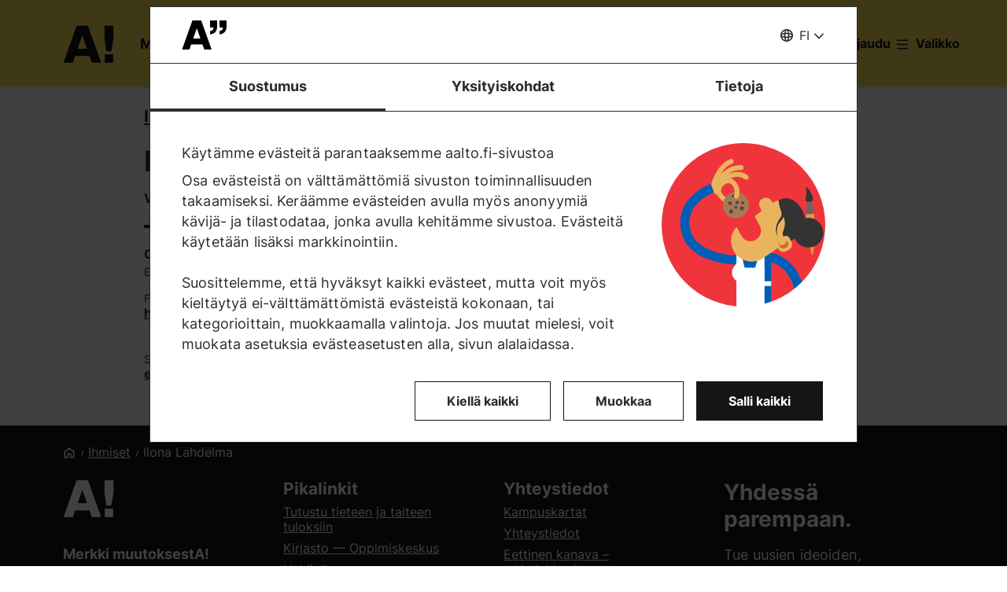

--- FILE ---
content_type: text/html; charset=UTF-8
request_url: https://www.aalto.fi/fi/ihmiset/ilona-lahdelma
body_size: 11619
content:
<!DOCTYPE html>
<html  lang="fi" dir="ltr" prefix="og: https://ogp.me/ns#">
  <head>
    <meta charset="utf-8" />
<script type="text/javascript" id="Cookiebot" src="https://consent.cookiebot.com/uc.js" data-cbid="7439002e-4a7e-4422-bda9-d575b2a8d8ce" async="async" data-culture="fi"></script>
<script>window.dataLayer = window.dataLayer || [];</script>
<noscript><style>form.antibot * :not(.antibot-message) { display: none !important; }</style>
</noscript><link rel="canonical" href="https://www.aalto.fi/fi/ihmiset/ilona-lahdelma" />
<meta property="og:type" content="article" />
<meta property="og:url" content="https://www.aalto.fi/fi/ihmiset/ilona-lahdelma" />
<meta property="og:title" content="Ilona Lahdelma | Aalto-yliopisto" />
<meta property="og:updated_time" content="2026-01-21T06:30:32+02:00" />
<meta name="twitter:card" content="summary_large_image" />
<meta name="twitter:site" content="@AaltoUniversity" />
<meta name="twitter:title" content="Ilona Lahdelma | Aalto-yliopisto" />
<meta name="twitter:url" content="https://www.aalto.fi/fi/ihmiset/ilona-lahdelma" />
<meta name="silktide-cms" content="pTKejgK/aITPWp3qTXSYHZNBzOSIRaTgUI6120O53i1/1YMkAmTFlIJjNTtc6/K/HHCHqOV8HbSvlwS4wk6LqRja8rsS8TkaHW3MibqqxuNxpsXFzIo3kRmKuhQ325enLA5tON2tYSVugsLKwY5vCg==" />
<meta name="Generator" content="Drupal 10 (https://www.drupal.org)" />
<meta name="MobileOptimized" content="width" />
<meta name="HandheldFriendly" content="true" />
<meta name="viewport" content="width=device-width, initial-scale=1.0" />
<link rel="alternate" hreflang="en" href="https://www.aalto.fi/en/people/ilona-lahdelma" />
<link rel="alternate" hreflang="fi" href="https://www.aalto.fi/fi/ihmiset/ilona-lahdelma" />
<link rel="alternate" hreflang="sv" href="https://www.aalto.fi/sv/personer/ilona-lahdelma" />

    <title>Ilona Lahdelma | Aalto-yliopisto</title>
    <link rel="apple-touch-icon" sizes="180x180" href="/sites/default/files/favicons/apple-touch-icon.png"/>
<link rel="icon" type="image/png" sizes="32x32" href="/sites/default/files/favicons/favicon-32x32.png"/>
<link rel="icon" type="image/png" sizes="16x16" href="/sites/default/files/favicons/favicon-16x16.png"/>
<link rel="manifest" href="/sites/default/files/favicons/site.webmanifest"/>
<link rel="mask-icon" href="/sites/default/files/favicons/safari-pinned-tab.svg" color="#5e9bce"/>
<meta name="msapplication-TileColor" content="#ffffff"/>
<meta name="theme-color" content="#ffffff"/>

    <link rel="stylesheet" media="all" href="/sites/default/files/css/css_Fe6cdK8SNf7yANZxh0M3qq57gC6D1bP7kJISS12mbYY.css?delta=0&amp;language=fi&amp;theme=aalto_aaltofi&amp;include=eJxVyuEKwjAMBOAX6gwIOvY04dplo6420kTQt3diEf1z3H0cUFwZ71wy4XeFv0Wxoc65rpzM-Hgap3NIqlsWTlpdqnMsmjZp9OGh89C5v6M6fdtuTWhu9xvKARc8gj3N5UoRJi9BKDvH" />
<link rel="stylesheet" media="all" href="/sites/default/files/css/css_hzQiwocfrXm8-GZPstmhG67Mk4qTMcTp2iyaXAmKwRo.css?delta=1&amp;language=fi&amp;theme=aalto_aaltofi&amp;include=eJxVyuEKwjAMBOAX6gwIOvY04dplo6420kTQt3diEf1z3H0cUFwZ71wy4XeFv0Wxoc65rpzM-Hgap3NIqlsWTlpdqnMsmjZp9OGh89C5v6M6fdtuTWhu9xvKARc8gj3N5UoRJi9BKDvH" />

    <script type="application/json" data-drupal-selector="drupal-settings-json">{"path":{"baseUrl":"\/","pathPrefix":"fi\/","currentPath":"node\/1354057","currentPathIsAdmin":false,"isFront":false,"currentLanguage":"fi","contentHome":{"url":"\/fi\/ihmiset","title":"Ihmiset"},"themeUrl":"\/themes\/custom\/aalto_aaltofi"},"pluralDelimiter":"\u0003","suppressDeprecationErrors":true,"ajaxPageState":{"libraries":"[base64]","theme":"aalto_aaltofi","theme_token":null},"ajaxTrustedUrl":[],"gtag":{"tagId":"","consentMode":false,"otherIds":[],"events":[],"additionalConfigInfo":[]},"gtm":{"tagId":null,"settings":{"data_layer":"dataLayer","include_environment":false},"tagIds":["GTM-N6WP2H"]},"aaltoDataLayer":{"aalto_datalayer":{"contType":"person_profile","contLang":"fi","nodeId":"1354057","contHome":"People","contRestriction":"public","contPublished":"21.01.2026"}},"aalto_datalayer_user_metadata_path":"\/user-metadata","site":{"enabledLanguages":["fi","sv","en"]},"aaltoEnv":"live","cookieContentBlocker":{"consentAwareness":{"accepted":{"event":{"name":"cookiebotConsentAcceptPreferences","selector":"window"},"cookie":{"operator":"===","name":"cookiebot-consent--preferences","value":"1"}},"declined":{"event":{"name":"cookiebotConsentDeclinePreferences","selector":"window"},"cookie":{"operator":"===","name":"cookiebot-consent--preferences","value":"0"}},"change":{"event":{"name":"","selector":""}}},"categories":[]},"instana_eum":{"enabled":true,"api_key":"oG0Y4C8vSbWTHHlsdYv_-g","reporting_url":"https:\/\/eum-blue-saas.instana.io\/","track_pages":false,"track_admin":false,"advanced_settings":""},"cookiebot":{"message_placeholder_cookieconsent_optout_marketing_show":false,"message_placeholder_cookieconsent_optout_marketing":"\u003Cdiv class=\u0022cookiebot cookieconsent-optout-marketing\u0022\u003E\n\t\u003Cdiv class=\u0022cookieconsent-optout-marketing__inner\u0022\u003E\n\t\t\u003Cdiv class=\u0022aalto-user-generated-content\u0022\u003E\n\u003Cp\u003EPlease \u003Ca href=\u0022!cookiebot_renew\u0022\u003Eaccept marketing-cookies\u003C\/a\u003E to view this embedded content from \u003Ca href=\u0022!cookiebot_from_src_url\u0022\u003E!cookiebot_from_src_url\u003C\/a\u003E\u003C\/p\u003E\n\u003C\/div\u003E\n\n\t\u003C\/div\u003E\n\u003C\/div\u003E\n"},"languageSwitcher":{"modalContent":[]},"pdbVue":{"developmentMode":false},"aalto_authenticated":false,"user":{"uid":0,"permissionsHash":"812ef4da51f74e5232a551693474592b7bc9f49f029f34d4184ef1ce982d2754"}}</script>
<script src="/sites/default/files/js/js_jE0b62HgDEszyQYlPQQqwUe_YtUHYeBXsiDULsrPlLs.js?scope=header&amp;delta=0&amp;language=fi&amp;theme=aalto_aaltofi&amp;include=[base64]"></script>
<script src="/modules/contrib/google_tag/js/gtag.js?t962l5"></script>
<script src="/modules/contrib/google_tag/js/gtm.js?t962l5"></script>
<script src="/sites/default/files/js/js_1mBhaQR0NyOfBJpZt3AyK4Ssp2JnC-GJa35U1HfIG4s.js?scope=header&amp;delta=3&amp;language=fi&amp;theme=aalto_aaltofi&amp;include=[base64]"></script>
<script src="https://eum.instana.io/eum.min.js" defer crossorigin="anonymous"></script>

  </head>
  <body  class="branding-scheme--aalto-yellow node--type-person-profile node--1354057">
    <noscript><iframe src="https://www.googletagmanager.com/ns.html?id=GTM-N6WP2H"
                  height="0" width="0" style="display:none;visibility:hidden"></iframe></noscript>

      <div class="dialog-off-canvas-main-canvas" data-off-canvas-main-canvas>
    

  
  <div class="layout-container">

  <header id="header" role="banner"  class="header--with-top-nav">
    <a href="#main-content" class="aalto-skip-link">
      Siirry sisältöön
    </a>

    
    
          






<div data-drupal-messages-fallback class="hidden"></div>

<div id="black-overlay"></div>
<div class="block block-topnav navigation aalto-header">
  <div id="top-nav-sticky-header" class="aalto-header__fixed-container aalto-header__floating-notifications aalto-header--at-top">
    <div class="aalto-header__container">
      <div class="aalto-header__logo-container">
        <a href="/fi" class="aalto-header__logo-link" title=Etusivu aria-label=Etusivu rel="home">
          <svg class="aalto-header__logo aalto-logo" viewBox="0 0 143 101" aria-hidden="true">
            <use xlink:href="/themes/custom/aalto_base/images/aalto_logo.svg#logo"/>
          </svg>
          <img src="/themes/custom/aalto_aaltofi/images/signs/a1.jpg" aria-hidden="true" alt="" class="logo-sign"/>
          <img src="/themes/custom/aalto_aaltofi/images/signs/a2.jpg" aria-hidden="true" alt="" class="logo-sign">
          <img src="/themes/custom/aalto_aaltofi/images/signs/a3.jpg" aria-hidden="true" alt="" class="logo-sign">
          <img src="/themes/custom/aalto_aaltofi/images/signs/a4.jpg" aria-hidden="true" alt="" class="logo-sign">
          <img src="/themes/custom/aalto_aaltofi/images/signs/a5.jpg" aria-hidden="true" alt="" class="logo-sign">
          <img src="/themes/custom/aalto_aaltofi/images/signs/a6.jpg" aria-hidden="true" alt="" class="logo-sign">
          <img src="/themes/custom/aalto_aaltofi/images/signs/a7.jpg" aria-hidden="true" alt="" class="logo-sign">
        </a>
      </div>
                              <span class="animated-slogan typewriter-animation" aria-hidden="true" style="opacity: 0;">Merkki muutoksestA!</span>
        <span class="visually-hidden">Merkki muutoksestA!</span>
      
      <nav class="aalto-topnav" id="aalto-topnav" aria-labelledby="aalto-topnav-button-text">

        <ul class="aalto-topnav__navigation-items aalto-list-unstyled">
          <li class="aalto-topnav__support animated">
            <a href="/fi/merkki-muutoksesta" class="aalto-topnav__button topnav-identifier--link-with-icon">
              <div class="donate-heart__wrapper">
                <svg class="aalto-inline-icon heart-outlined" aria-hidden="true">
                  <use xlink:href="/themes/custom/aalto_aaltofi/images/icons.svg#16-heart"/>
                </svg>
                <svg class="aalto-inline-icon heart-filled" aria-hidden="true">
                  <use xlink:href="/themes/custom/aalto_aaltofi/images/icons.svg#16-heart_fill"/>
                </svg>
              </div>
              Lahjoita
            </a>
          </li>

          <li class="aalto-topnav__apply">
            <a href="/fi/opiskelu-aallossa" class="aalto-topnav__button topnav-identifier--link-with-icon">
              <svg class="aalto-inline-icon" aria-hidden="true">
                <use xlink:href="/themes/custom/aalto_aaltofi/images/icons.svg#16-rocket"/>
              </svg>
              Hae Aaltoon
            </a>
          </li>

          <li class="aalto-topnav__break"></li>

          <li class="aalto-topnav__language">
            
    





<div class="aalto-dropdown-container js-menu-container aalto-dropdown-container--toggle-hidden-header-mobile aalto-dropdown-container--language">
  <button type="button" aria-expanded="false" class="js-menu-toggle aalto-dropdown__toggle aalto-dropdown__toggle--with_chevron"><span class="aalto-dropdown__toggle-custom-icon"><svg class="aalto-inline-icon" aria-hidden="true"><use xlink:href="/themes/custom/aalto_aaltofi/images/icons.svg#16-globe_v2"/></svg></span><span class="aalto-visually-hidden"><span lang="fi">Valitse sivuston kieli</span> / <span lang="sv">Välj webbplatsens språk</span> / <span lang="en">Select site language</span></span><span
          class="aalto-dropdown__toggle-text "
          aria-hidden="true">FI</span></button><ul  class="aalto-list-unstyled aalto-dropdown__menu"><li><a href="/fi/ihmiset/ilona-lahdelma" class="aalto-dropdown__link" aria-current="true" lang="fi"><abbr title="Suomeksi">FI</abbr><span>Suomeksi</span></a></li><li><a href="/sv/personer/ilona-lahdelma" class="aalto-dropdown__link"  lang="sv"><abbr title="Svenska">SV</abbr><span>Svenska</span></a></li><li><a href="/en/people/ilona-lahdelma" class="aalto-dropdown__link"  lang="en"><abbr title="English">EN</abbr><span>English</span></a></li></ul></div>

          </li>

          <li class="aalto-topnav__search">
            <div id="aalto-search-button-container">
              <button type="button" class="aalto-topnav__button aalto-search__toggle-button" id="aalto-search-button"
                      aria-expanded="false"
                      aria-label="Hae">
                <svg class="aalto-inline-icon" aria-hidden="true">
                  <use xlink:href="/themes/custom/aalto_aaltofi/images/icons.svg#16-magnifier_lens"/>
                </svg>
                <span class="aalto-search-button__label">Hae</span>
              </button>
            </div>
          </li>

                      <li class="aalto-topnav__user">
              <a href="/fi/saml_login" class="aalto-topnav__button topnav-identifier--link-with-icon">
                <svg class="aalto-inline-icon" aria-hidden="true">
                  <use xlink:href="/themes/custom/aalto_aaltofi/images/icons.svg#16-arrow_login"/>
                </svg>
                Kirjaudu
              </a>
            </li>
          

          <li class="aalto-topnav__menu-items" id="aalto-topnav-items-container">
            <button type="button" class="aalto-topnav__button" id="aalto-topnav-button" aria-expanded="false">
                <span class="aalto-topnav__button-expand">
                   <svg class="aalto-topnav__button-icon aalto-inline-icon" aria-hidden="true">
                    <use xlink:href="/themes/custom/aalto_aaltofi/images/icons.svg#16-menu_burger"/>
                  </svg>
                  <span class="aalto-topnav__button-text" id="aalto-topnav-button-text">Valikko</span>
                </span>
              <span class="aalto-topnav__button-collapse">
                 <svg class="aalto-topnav__button-icon aalto-inline-icon" aria-hidden="true">
                    <use xlink:href="/themes/custom/aalto_aaltofi/images/icons.svg#16-close"/>
                  </svg>
                <span class="aalto-topnav__button-text">Sulje valikko</span>
              </span>
            </button>
            <div class="aalto-topnav__items" id="aalto-topnav__items">
              <ul class="aalto-topnav__item-container aalto-list-unstyled">
                                  <li class="aalto-topnav__action-item aalto-topnav__action-item--desktop">
                    <a href="/fi/opiskelijan-opas"
                       class="aalto-topnav__button aalto-topnav__action--desktop topnav-identifier--link-with-icon"
                       tabindex="-1">
                      <svg class="aalto-inline-icon" aria-hidden="true">
                        <use xlink:href="/themes/custom/aalto_aaltofi/images/icons.svg#16-level"/>
                      </svg>
                      <span>Opiskelijan opas</span>
                    </a>
                  </li>
                                <li class="aalto-topnav__action-item aalto-topnav__action-item--desktop">
                  <a href="/fi/henkilostolle"
                     class="aalto-topnav__button aalto-topnav__action--desktop topnav-identifier--link-with-icon">
                                          <svg class="aalto-inline-icon" aria-hidden="true">
                        <use xlink:href="/themes/custom/aalto_aaltofi/images/icons.svg#16-lock_closed"/>
                      </svg>
                                        <span>Henkilöstölle</span>
                  </a>
                </li>
                                  <li class="aalto-topnav__action-request aalto-topnav__action-item--desktop">
                    <svg class="aalto-inline-icon" aria-hidden="true">
                      <use xlink:href="/themes/custom/aalto_aaltofi/images/icons.svg#16-info"/>
                    </svg>
                    <span>  <a
                        href="/fi/saml_login"
                        class="aalto-topnav__action-request--link aalto-topnav__action--desktop"
                        tabindex="-1">Kirjaudu</a> nähdäksesi sisäiset sisällöt</span>
                  </li>
                
                  <li class="aalto-topnav__navigation-item">
          <div class="accordion__header is-closed">
        <button type="button" class="aalto-topnav__navigation-heading accordion__title is-collapsed" aria-expanded="false">
          Hakeminen ja opiskelu
        </button>
      </div>
      <div class="aalto-topnav__submenu accordion__content is-collapsed">
                
                    
            
        <a href="/fi/opiskelu-aallossa"  class="aalto-topnav__submenu-link aalto-topnav__submenu-link-text"
       tabindex="-1" aria-current="false">
      Hae Aaltoon          </a>
  

                    
                  
                    
            
        <a href="/fi/koulutustarjonta"  class="aalto-topnav__submenu-link aalto-topnav__submenu-link-text"
       tabindex="-1" aria-current="false">
      Koulutusohjelmat          </a>
  

                    
                  
                    
            
        <a href="/fi/hakeminen"  class="aalto-topnav__submenu-link aalto-topnav__submenu-link-text"
       tabindex="-1" aria-current="false">
      Hakijapalvelut          </a>
  

                    
                  
                    
            
        <a href="/fi/hakijapalvelut/hae-suomen-ja-ruotsinkielisiin-kandidaattiohjelmiin"  class="aalto-topnav__submenu-link aalto-topnav__submenu-link-text"
       tabindex="-1" aria-current="false">
      Hae kandidaattikoulutuksiin (suomen- ja ruotsinkieliset ohjelmat)          </a>
  

                    
                  
                    
            
        <a href="/fi/hakijapalvelut/hae-englanninkielisiin-kandidaattiohjelmiin"  class="aalto-topnav__submenu-link aalto-topnav__submenu-link-text"
       tabindex="-1" aria-current="false">
      Hae kandidaattikoulutuksiin (englanninkieliset ohjelmat)          </a>
  

                    
                  
                    
            
        <a href="/fi/opiskelu-aallossa/hae-maisteriohjelmiin"  class="aalto-topnav__submenu-link aalto-topnav__submenu-link-text"
       tabindex="-1" aria-current="false">
      Hae maisterikoulutuksiin          </a>
  

                    
                  
                    
            
        <a href="/fi/tohtorinkoulutus/miten-tohtorinkoulutukseen-haetaan"  class="aalto-topnav__submenu-link aalto-topnav__submenu-link-text"
       tabindex="-1" aria-current="false">
      Hae tohtorinkoulutukseen          </a>
  

                    
                  
                    
            
        <a href="/fi/opiskelu-aallossa/opiskelu-aallon-kampuksella"  class="aalto-topnav__submenu-link aalto-topnav__submenu-link-text"
       tabindex="-1" aria-current="false">
      Opiskelu Aallon kampuksella          </a>
  

                    
                  
                    
            
        <a href="/fi/opiskelu-aallossa/tapahtumat-ja-messut-hakijalle"  class="aalto-topnav__submenu-link aalto-topnav__submenu-link-text"
       tabindex="-1" aria-current="false">
      Tapahtumat hakijalle          </a>
  

                    
                  
                    
            
        <a href="/fi/opiskelu-aallossa/juttele-aallon-opiskelijoiden-kanssa"  class="aalto-topnav__submenu-link aalto-topnav__submenu-link-text"
       tabindex="-1" aria-current="false">
      Juttele opiskelijoiden kanssa          </a>
  

                    
                  
                    
            
        <a href="https://cloud.info.aalto.fi/subscribe-en"  class="aalto-topnav__submenu-link aalto-topnav__submenu-link-text"
       tabindex="-1" aria-current="false">
      Tilaa uutiskirje<svg class="aalto-inline-icon magazine__link-external-link" aria-label="(ulkoinen linkki)"><use xlink:href="/themes/custom/aalto_aaltofi/images/icons.svg#16-external_link"/></svg>          </a>
  

                    
                  
                    
            
        <a href="/fi/hakijapalvelut/aalto-yliopiston-hakijapalveluiden-yhteystiedot"  class="aalto-topnav__submenu-link aalto-topnav__submenu-link-text"
       tabindex="-1" aria-current="false">
      Hakijapalveluiden yhteystiedot          </a>
  

                    
                  
                    
            
        <a href="/fi/elamanlaajuinen-oppiminen"  class="aalto-topnav__submenu-link aalto-topnav__submenu-link-text"
       tabindex="-1" aria-current="false">
      Lifewide Learning - Elämänlaajuinen oppiminen          </a>
  

                    
                  
                    
            
        <a href="/fi/founder-school"  class="aalto-topnav__submenu-link aalto-topnav__submenu-link-text"
       tabindex="-1" aria-current="false">
      Founder School - Opiskelijoiden yrittäjyysohjelma          </a>
  

                    
                        </div>
      </li>
  <li class="aalto-topnav__navigation-item">
          <div class="accordion__header is-closed">
        <button type="button" class="aalto-topnav__navigation-heading accordion__title is-collapsed" aria-expanded="false">
          Tutkimus ja taide
        </button>
      </div>
      <div class="aalto-topnav__submenu accordion__content is-collapsed">
                
                    
            
        <a href="/fi/tutkimus-ja-taide"  class="aalto-topnav__submenu-link aalto-topnav__submenu-link-text"
       tabindex="-1" aria-current="false">
      Tutkimus ja taide          </a>
  

                    
                  
                    
            
        <a href="/fi/tenure-track"  class="aalto-topnav__submenu-link aalto-topnav__submenu-link-text"
       tabindex="-1" aria-current="false">
      Tenure track -urajärjestelmä          </a>
  

                    
                  
                    
            
        <a href="/fi/tohtorinkoulutus"  class="aalto-topnav__submenu-link aalto-topnav__submenu-link-text"
       tabindex="-1" aria-current="false">
      Tohtorinkoulutus          </a>
  

                    
                  
                    
            
        <a href="/fi/tutkimuksen-ja-opetuksen-infrastruktuurit"  class="aalto-topnav__submenu-link aalto-topnav__submenu-link-text"
       tabindex="-1" aria-current="false">
      Tutkimuksen ja opetuksen infrastruktuurit          </a>
  

                    
                  
                    
            
        <a href="https://research.aalto.fi/"  class="aalto-topnav__submenu-link aalto-topnav__submenu-link-text"
       tabindex="-1" aria-current="false">
      Tutkimusportaali research.aalto.fi<svg class="aalto-inline-icon magazine__link-external-link" aria-label="(ulkoinen linkki)"><use xlink:href="/themes/custom/aalto_aaltofi/images/icons.svg#16-external_link"/></svg>          </a>
  

                    
                  
                    
            
        <a href="/fi/aalto-yliopisto/rankingit"  class="aalto-topnav__submenu-link aalto-topnav__submenu-link-text"
       tabindex="-1" aria-current="false">
      Rankingit          </a>
  

                    
                        </div>
      </li>
  <li class="aalto-topnav__navigation-item">
          <div class="accordion__header is-closed">
        <button type="button" class="aalto-topnav__navigation-heading accordion__title is-collapsed" aria-expanded="false">
          Koulut ja laitokset
        </button>
      </div>
      <div class="aalto-topnav__submenu accordion__content is-collapsed">
                
                    
            
        <span class="aalto-topnav__submenu-heading">Korkeakoulut</span>
      

                    
                  
                    
            
        <a href="/fi/insinooritieteiden-korkeakoulu"  class="aalto-topnav__submenu-link aalto-topnav__submenu-link-text"
       tabindex="-1" aria-current="false">
      Insinööritieteiden korkeakoulu          </a>
  

                    
                  
                    
            
        <a href="/fi/kauppakorkeakoulu"  class="aalto-topnav__submenu-link aalto-topnav__submenu-link-text"
       tabindex="-1" aria-current="false">
      Kauppakorkeakoulu          </a>
  

                    
                  
                    
            
        <a href="/fi/kemian-tekniikan-korkeakoulu"  class="aalto-topnav__submenu-link aalto-topnav__submenu-link-text"
       tabindex="-1" aria-current="false">
      Kemian tekniikan korkeakoulu          </a>
  

                    
                  
                    
            
        <a href="/fi/perustieteiden-korkeakoulu"  class="aalto-topnav__submenu-link aalto-topnav__submenu-link-text"
       tabindex="-1" aria-current="false">
      Perustieteiden korkeakoulu          </a>
  

                    
                  
                    
            
        <a href="/fi/sahkotekniikan-korkeakoulu"  class="aalto-topnav__submenu-link aalto-topnav__submenu-link-text"
       tabindex="-1" aria-current="false">
      Sähkötekniikan korkeakoulu          </a>
  

                    
                  
                    
            
        <a href="/fi/taiteiden-ja-suunnittelun-korkeakoulu"  class="aalto-topnav__submenu-link aalto-topnav__submenu-link-text"
       tabindex="-1" aria-current="false">
      Taiteiden ja suunnittelun korkeakoulu          </a>
  

                    
                  
                                <div class="aalto-topnav__submenu-group">
          
            
        <span class="aalto-topnav__submenu-heading">Laitokset</span>
      

                                  
        <a href="/fi/arkkitehtuurin-laitos"  class="aalto-topnav__submenu-link aalto-topnav__submenu-link-text"
       tabindex="-1" aria-current="false">
      Arkkitehtuurin laitos          </a>
  
                        
        <a href="/fi/biotuotteiden-ja-biotekniikan-laitos"  class="aalto-topnav__submenu-link aalto-topnav__submenu-link-text"
       tabindex="-1" aria-current="false">
      Biotuotteiden ja biotekniikan laitos          </a>
  
                        
        <a href="/fi/elektroniikan-ja-nanotekniikan-laitos"  class="aalto-topnav__submenu-link aalto-topnav__submenu-link-text"
       tabindex="-1" aria-current="false">
      Elektroniikan ja nanotekniikan laitos          </a>
  
                        
        <a href="/fi/elokuvataiteen-laitos-elo"  class="aalto-topnav__submenu-link aalto-topnav__submenu-link-text"
       tabindex="-1" aria-current="false">
      Elokuvataiteen ja lavastustaiteen laitos          </a>
  
                        
        <a href="/fi/informaatio-ja-tietoliikennetekniikan-laitos"  class="aalto-topnav__submenu-link aalto-topnav__submenu-link-text"
       tabindex="-1" aria-current="false">
      Informaatio- ja tietoliikennetekniikan laitos          </a>
  
                        
        <a href="/fi/johtamisen-laitos"  class="aalto-topnav__submenu-link aalto-topnav__submenu-link-text"
       tabindex="-1" aria-current="false">
      Johtamisen laitos          </a>
  
                        
        <a href="/fi/kemian-ja-materiaalitieteen-laitos"  class="aalto-topnav__submenu-link aalto-topnav__submenu-link-text"
       tabindex="-1" aria-current="false">
      Kemian ja materiaalitieteen laitos          </a>
  
                        
        <a href="/fi/kemian-tekniikan-ja-metallurgian-laitos"  class="aalto-topnav__submenu-link aalto-topnav__submenu-link-text"
       tabindex="-1" aria-current="false">
      Kemian tekniikan ja metallurgian laitos          </a>
  
                        
        <a href="/fi/energia-ja-konetekniikan-laitos"  class="aalto-topnav__submenu-link aalto-topnav__submenu-link-text"
       tabindex="-1" aria-current="false">
      Energia- ja konetekniikan laitos          </a>
  
                        
        <a href="/fi/laskentatoimen-ja-yritysjuridiikan-laitos"  class="aalto-topnav__submenu-link aalto-topnav__submenu-link-text"
       tabindex="-1" aria-current="false">
      Laskentatoimen ja yritysjuridiikan laitos          </a>
  
                        
        <a href="/fi/markkinoinnin-laitos"  class="aalto-topnav__submenu-link aalto-topnav__submenu-link-text"
       tabindex="-1" aria-current="false">
      Markkinoinnin laitos          </a>
  
                        
        <a href="/fi/matematiikan-ja-systeemianalyysin-laitos"  class="aalto-topnav__submenu-link aalto-topnav__submenu-link-text"
       tabindex="-1" aria-current="false">
      Matematiikan ja systeemianalyysin laitos          </a>
  
                        
        <a href="/fi/muotoilun-laitos"  class="aalto-topnav__submenu-link aalto-topnav__submenu-link-text"
       tabindex="-1" aria-current="false">
      Muotoilun laitos          </a>
  
                        
        <a href="/fi/neurotieteen-ja-laaketieteellisen-tekniikan-laitos"  class="aalto-topnav__submenu-link aalto-topnav__submenu-link-text"
       tabindex="-1" aria-current="false">
      Neurotieteen ja lääketieteellisen tekniikan laitos          </a>
  
                        
        <a href="/fi/rahoituksen-laitos"  class="aalto-topnav__submenu-link aalto-topnav__submenu-link-text"
       tabindex="-1" aria-current="false">
      Rahoituksen laitos          </a>
  
                        
        <a href="/fi/rakennetun-ympariston-laitos"  class="aalto-topnav__submenu-link aalto-topnav__submenu-link-text"
       tabindex="-1" aria-current="false">
      Rakennetun ympäristön laitos          </a>
  
                        
        <a href="/fi/rakennustekniikan-laitos"  class="aalto-topnav__submenu-link aalto-topnav__submenu-link-text"
       tabindex="-1" aria-current="false">
      Rakennustekniikan laitos          </a>
  
                        
        <a href="/fi/sahkotekniikan-ja-automaation-laitos"  class="aalto-topnav__submenu-link aalto-topnav__submenu-link-text"
       tabindex="-1" aria-current="false">
      Sähkötekniikan ja automaation laitos          </a>
  
                        
        <a href="/fi/taiteen-ja-median-laitos"  class="aalto-topnav__submenu-link aalto-topnav__submenu-link-text"
       tabindex="-1" aria-current="false">
      Taiteen ja median laitos          </a>
  
                        
        <a href="/fi/taloustieteen-laitos"  class="aalto-topnav__submenu-link aalto-topnav__submenu-link-text"
       tabindex="-1" aria-current="false">
      Taloustieteen laitos          </a>
  
                        
        <a href="/fi/teknillisen-fysiikan-laitos"  class="aalto-topnav__submenu-link aalto-topnav__submenu-link-text"
       tabindex="-1" aria-current="false">
      Teknillisen fysiikan laitos          </a>
  
                        
        <a href="/fi/tieto-ja-palvelujohtamisen-laitos"  class="aalto-topnav__submenu-link aalto-topnav__submenu-link-text"
       tabindex="-1" aria-current="false">
      Tieto- ja palvelujohtamisen laitos          </a>
  
                        
        <a href="/fi/tietotekniikan-laitos"  class="aalto-topnav__submenu-link aalto-topnav__submenu-link-text"
       tabindex="-1" aria-current="false">
      Tietotekniikan laitos          </a>
  
                        
        <a href="/fi/tuotantotalouden-laitos"  class="aalto-topnav__submenu-link aalto-topnav__submenu-link-text"
       tabindex="-1" aria-current="false">
      Tuotantotalouden laitos          </a>
  
                        
        <span class="aalto-topnav__submenu-heading">Muut yksiköt</span>
      
                        
        <a href="/fi/kielikeskus"  class="aalto-topnav__submenu-link aalto-topnav__submenu-link-text"
       tabindex="-1" aria-current="false">
      Kielikeskus          </a>
  
                        
        <a href="/fi/oppimiskeskus"  class="aalto-topnav__submenu-link aalto-topnav__submenu-link-text"
       tabindex="-1" aria-current="false">
      Kirjasto - Oppimiskeskus          </a>
  
          
                      </div>
                        </div>
      </li>
  <li class="aalto-topnav__navigation-item">
          <div class="accordion__header is-closed">
        <button type="button" class="aalto-topnav__navigation-heading accordion__title is-collapsed" aria-expanded="false">
          Yhteistyö
        </button>
      </div>
      <div class="aalto-topnav__submenu accordion__content is-collapsed">
                
                    
            
        <a href="/fi/yhteistyo"  class="aalto-topnav__submenu-link aalto-topnav__submenu-link-text"
       tabindex="-1" aria-current="false">
      Tee yhteistyötä kanssamme          </a>
  

                    
                  
                    
            
        <a href="/fi/alumneille"  class="aalto-topnav__submenu-link aalto-topnav__submenu-link-text"
       tabindex="-1" aria-current="false">
      Alumneille          </a>
  

                    
                  
                    
            
        <a href="/fi/yritysyhteistyo"  class="aalto-topnav__submenu-link aalto-topnav__submenu-link-text"
       tabindex="-1" aria-current="false">
      Yritysyhteistyö          </a>
  

                    
                  
                    
            
        <a href="/fi/aalto-networking-platform"  class="aalto-topnav__submenu-link aalto-topnav__submenu-link-text"
       tabindex="-1" aria-current="false">
      Aalto Networking Platform          </a>
  

                    
                  
                    
            
        <a href="/fi/yrittajyys-ja-innovaatiot"  class="aalto-topnav__submenu-link aalto-topnav__submenu-link-text"
       tabindex="-1" aria-current="false">
      Yrittäjyys ja innovaatiot          </a>
  

                    
                  
                    
            
        <a href="/fi/yhteistyo/korkeakoulu-ja-tutkimuslaitosyhteistyo"  class="aalto-topnav__submenu-link aalto-topnav__submenu-link-text"
       tabindex="-1" aria-current="false">
      Korkeakoulu- ja tutkimuslaitosyhteistyö          </a>
  

                    
                  
                    
            
        <a href="/fi/yhteistyo/kaupunki-ja-alueyhteistyo"  class="aalto-topnav__submenu-link aalto-topnav__submenu-link-text"
       tabindex="-1" aria-current="false">
      Kaupunki- ja alueyhteistyö          </a>
  

                    
                  
                    
            
        <a href="/fi/lahjoita-tulevaisuus"  class="aalto-topnav__submenu-link aalto-topnav__submenu-link-text"
       tabindex="-1" aria-current="false">
      Lahjoita          </a>
  

                    
                        </div>
      </li>
  <li class="aalto-topnav__navigation-item">
          <div class="accordion__header is-closed">
        <button type="button" class="aalto-topnav__navigation-heading accordion__title is-collapsed" aria-expanded="false">
          Ajankohtaista
        </button>
      </div>
      <div class="aalto-topnav__submenu accordion__content is-collapsed">
                
                    
            
        <a href="/fi/ajankohtaista"  class="aalto-topnav__submenu-link aalto-topnav__submenu-link-text"
       tabindex="-1" aria-current="false">
      Ajankohtaista          </a>
  

                    
                  
                    
            
        <a href="/fi/uutiset"  class="aalto-topnav__submenu-link aalto-topnav__submenu-link-text"
       tabindex="-1" aria-current="false">
      Uutiset          </a>
  

                    
                  
                    
            
        <a href="/fi/tapahtumat"  class="aalto-topnav__submenu-link aalto-topnav__submenu-link-text"
       tabindex="-1" aria-current="false">
      Tapahtumat          </a>
  

                    
                  
                    
            
        <a href="/fi/aalto-yliopisto/aalto-university-magazine"  class="aalto-topnav__submenu-link aalto-topnav__submenu-link-text"
       tabindex="-1" aria-current="false">
      Aalto University Magazine          </a>
  

                    
                  
                    
            
        <a href="https://ourblogs.aalto.fi/"  class="aalto-topnav__submenu-link aalto-topnav__submenu-link-text"
       tabindex="-1" aria-current="false">
      OurBlogs - aaltolaisten blogit<svg class="aalto-inline-icon magazine__link-external-link" aria-label="(ulkoinen linkki)"><use xlink:href="/themes/custom/aalto_aaltofi/images/icons.svg#16-external_link"/></svg>          </a>
  

                    
                  
                    
            
        <a href="/fi/podcastit"  class="aalto-topnav__submenu-link aalto-topnav__submenu-link-text"
       tabindex="-1" aria-current="false">
      Podcastit          </a>
  

                    
                        </div>
      </li>
  <li class="aalto-topnav__navigation-item">
          <div class="accordion__header is-closed">
        <button type="button" class="aalto-topnav__navigation-heading accordion__title is-collapsed" aria-expanded="false">
          Tietoa meistä
        </button>
      </div>
      <div class="aalto-topnav__submenu accordion__content is-collapsed">
                
                    
            
        <a href="/fi/aalto-yliopisto"  class="aalto-topnav__submenu-link aalto-topnav__submenu-link-text"
       tabindex="-1" aria-current="false">
      Tietoa Aalto-yliopistosta          </a>
  

                    
                  
                    
            
        <a href="/fi/strategiamme"  class="aalto-topnav__submenu-link aalto-topnav__submenu-link-text"
       tabindex="-1" aria-current="false">
      Strategiamme          </a>
  

                    
                  
                    
            
        <a href="/fi/kestava-kehitys"  class="aalto-topnav__submenu-link aalto-topnav__submenu-link-text"
       tabindex="-1" aria-current="false">
      Kestävä kehitys          </a>
  

                    
                  
                    
            
        <a href="/fi/aalto-yliopisto/eettiset-periaatteet-arvot-kaytantoon"  class="aalto-topnav__submenu-link aalto-topnav__submenu-link-text"
       tabindex="-1" aria-current="false">
      Eettiset periaatteet          </a>
  

                    
                  
                    
            
        <a href="/fi/aalto-kasikirja"  class="aalto-topnav__submenu-link aalto-topnav__submenu-link-text"
       tabindex="-1" aria-current="false">
      Aalto-käsikirja          </a>
  

                    
                  
                    
            
        <a href="/fi/kampus"  class="aalto-topnav__submenu-link aalto-topnav__submenu-link-text"
       tabindex="-1" aria-current="false">
      Kampus          </a>
  

                    
                  
                    
            
        <a href="/fi/ihmiset"  class="aalto-topnav__submenu-link aalto-topnav__submenu-link-text"
       tabindex="-1" aria-current="false">
      Ihmiset ja yhteystiedot          </a>
  

                    
                  
                    
            
        <a href="/fi/medialle"  class="aalto-topnav__submenu-link aalto-topnav__submenu-link-text"
       tabindex="-1" aria-current="false">
      Medialle          </a>
  

                    
                  
                    
            
        <a href="/fi/toihin-aaltoon"  class="aalto-topnav__submenu-link aalto-topnav__submenu-link-text"
       tabindex="-1" aria-current="false">
      Töihin Aaltoon          </a>
  

                    
                        </div>
      </li>
  <li class="aalto-topnav__navigation-item">
          <div class="accordion__header is-closed">
        <button type="button" class="aalto-topnav__navigation-heading accordion__title is-collapsed" aria-expanded="false">
          Työkalut ja palvelut
        </button>
      </div>
      <div class="aalto-topnav__submenu accordion__content is-collapsed">
                
                    
            
        <a href="/fi/palvelut/pikalinkit-tyokaluihin"  highlight="1" class="aalto-topnav__submenu-link aalto-topnav__submenu-highlighted aalto-topnav__submenu-link-text"
       tabindex="-1" aria-current="false">
      Kaikki työkalut (vaatii kirjautumisen)          </a>
  

                    
                  
                    
            
        <a href="/fi/palvelut"  highlight="1" class="aalto-topnav__submenu-link aalto-topnav__submenu-highlighted aalto-topnav__submenu-link-text"
       tabindex="-1" aria-current="false">
      Kaikki palvelut          </a>
  

                    
                  
                                <div class="aalto-topnav__submenu-group">
          
            
        <span class="aalto-topnav__submenu-heading">Käytetyimmät työkalut</span>
      

                                  
        <a href="https://ai.aalto.fi/"  class="aalto-topnav__submenu-link aalto-topnav__submenu-link-text"
       tabindex="-1" aria-current="false">
      Aalto AI Assistant<svg class="aalto-inline-icon magazine__link-external-link" aria-label="(ulkoinen linkki)"><use xlink:href="/themes/custom/aalto_aaltofi/images/icons.svg#16-external_link"/></svg>          </a>
  
                        
        <a href="https://abacus-accounting.aalto.fi/"  class="aalto-topnav__submenu-link aalto-topnav__submenu-link-text"
       tabindex="-1" aria-current="false">
      Abacus-accounting<svg class="aalto-inline-icon magazine__link-external-link" aria-label="(ulkoinen linkki)"><use xlink:href="/themes/custom/aalto_aaltofi/images/icons.svg#16-external_link"/></svg>          </a>
  
                        
        <a href="https://abacus-planning.aalto.fi/"  class="aalto-topnav__submenu-link aalto-topnav__submenu-link-text"
       tabindex="-1" aria-current="false">
      Abacus-planning<svg class="aalto-inline-icon magazine__link-external-link" aria-label="(ulkoinen linkki)"><use xlink:href="/themes/custom/aalto_aaltofi/images/icons.svg#16-external_link"/></svg>          </a>
  
                        
        <a href="https://ada.aalto.fi/"  class="aalto-topnav__submenu-link aalto-topnav__submenu-link-text"
       tabindex="-1" aria-current="false">
      Ada<svg class="aalto-inline-icon magazine__link-external-link" aria-label="(ulkoinen linkki)"><use xlink:href="/themes/custom/aalto_aaltofi/images/icons.svg#16-external_link"/></svg>          </a>
  
                        
        <a href="https://booking.aalto.fi/"  class="aalto-topnav__submenu-link aalto-topnav__submenu-link-text"
       tabindex="-1" aria-current="false">
      Asio (booking.aalto.fi)<svg class="aalto-inline-icon magazine__link-external-link" aria-label="(ulkoinen linkki)"><use xlink:href="/themes/custom/aalto_aaltofi/images/icons.svg#16-external_link"/></svg>          </a>
  
                        
        <a href="https://halli.aalto.fi/"  class="aalto-topnav__submenu-link aalto-topnav__submenu-link-text"
       tabindex="-1" aria-current="false">
      Halli<svg class="aalto-inline-icon magazine__link-external-link" aria-label="(ulkoinen linkki)"><use xlink:href="/themes/custom/aalto_aaltofi/images/icons.svg#16-external_link"/></svg>          </a>
  
                        
        <a href="/fi/ihmiset"  class="aalto-topnav__submenu-link aalto-topnav__submenu-link-text"
       tabindex="-1" aria-current="false">
      Ihmiset ja yhteystiedot          </a>
  
                        
        <a href="https://www-sanakirja-fi.libproxy.aalto.fi/"  class="aalto-topnav__submenu-link aalto-topnav__submenu-link-text"
       tabindex="-1" aria-current="false">
      MOT Kielipalvelu<svg class="aalto-inline-icon magazine__link-external-link" aria-label="(ulkoinen linkki)"><use xlink:href="/themes/custom/aalto_aaltofi/images/icons.svg#16-external_link"/></svg>          </a>
  
                        
        <a href="https://neo.aalto.fi/"  class="aalto-topnav__submenu-link aalto-topnav__submenu-link-text"
       tabindex="-1" aria-current="false">
      Neo<svg class="aalto-inline-icon magazine__link-external-link" aria-label="(ulkoinen linkki)"><use xlink:href="/themes/custom/aalto_aaltofi/images/icons.svg#16-external_link"/></svg>          </a>
  
                        
        <a href="https://reportfinder.aalto.fi"  class="aalto-topnav__submenu-link aalto-topnav__submenu-link-text"
       tabindex="-1" aria-current="false">
      PowerBI-raportit<svg class="aalto-inline-icon magazine__link-external-link" aria-label="(ulkoinen linkki)"><use xlink:href="/themes/custom/aalto_aaltofi/images/icons.svg#16-external_link"/></svg>          </a>
  
                        
        <a href="https://phonebook.aalto.fi/"  class="aalto-topnav__submenu-link aalto-topnav__submenu-link-text"
       tabindex="-1" aria-current="false">
      Puhelinluettelo<svg class="aalto-inline-icon magazine__link-external-link" aria-label="(ulkoinen linkki)"><use xlink:href="/themes/custom/aalto_aaltofi/images/icons.svg#16-external_link"/></svg>          </a>
  
                        
        <a href="https://salesforce.aalto.fi/"  class="aalto-topnav__submenu-link aalto-topnav__submenu-link-text"
       tabindex="-1" aria-current="false">
      Salesforce (Service platform)<svg class="aalto-inline-icon magazine__link-external-link" aria-label="(ulkoinen linkki)"><use xlink:href="/themes/custom/aalto_aaltofi/images/icons.svg#16-external_link"/></svg>          </a>
  
                        
        <a href="https://outlook.office.com/"  class="aalto-topnav__submenu-link aalto-topnav__submenu-link-text"
       tabindex="-1" aria-current="false">
      Sähköposti<svg class="aalto-inline-icon magazine__link-external-link" aria-label="(ulkoinen linkki)"><use xlink:href="/themes/custom/aalto_aaltofi/images/icons.svg#16-external_link"/></svg>          </a>
  
                        
        <a href="https://www.tiima.com/cognito/aalto"  class="aalto-topnav__submenu-link aalto-topnav__submenu-link-text"
       tabindex="-1" aria-current="false">
      Tiima<svg class="aalto-inline-icon magazine__link-external-link" aria-label="(ulkoinen linkki)"><use xlink:href="/themes/custom/aalto_aaltofi/images/icons.svg#16-external_link"/></svg>          </a>
  
                        
        <a href="https://survey.aalto.fi/"  class="aalto-topnav__submenu-link aalto-topnav__submenu-link-text"
       tabindex="-1" aria-current="false">
      Webropol<svg class="aalto-inline-icon magazine__link-external-link" aria-label="(ulkoinen linkki)"><use xlink:href="/themes/custom/aalto_aaltofi/images/icons.svg#16-external_link"/></svg>          </a>
  
                        
        <a href="https://wd3.myworkday.com/aalto/d/home.htmld"  class="aalto-topnav__submenu-link aalto-topnav__submenu-link-text"
       tabindex="-1" aria-current="false">
      Workday<svg class="aalto-inline-icon magazine__link-external-link" aria-label="(ulkoinen linkki)"><use xlink:href="/themes/custom/aalto_aaltofi/images/icons.svg#16-external_link"/></svg>          </a>
  
          
                      </div>
                  
                                <div class="aalto-topnav__submenu-group">
          
            
        <span class="aalto-topnav__submenu-heading">Käytetyimmät palvelut</span>
      

                                  
        <a href="/fi/palvelut/henkilostopalvelut"  class="aalto-topnav__submenu-link aalto-topnav__submenu-link-text"
       tabindex="-1" aria-current="false">
      HR-palvelut          </a>
  
                        
        <a href="/fi/it-help"  class="aalto-topnav__submenu-link aalto-topnav__submenu-link-text"
       tabindex="-1" aria-current="false">
      IT-palvelut          </a>
  
                        
        <a href="/fi/palvelut/matkustuspalvelut"  class="aalto-topnav__submenu-link aalto-topnav__submenu-link-text"
       tabindex="-1" aria-current="false">
      Matkustuspalvelut          </a>
  
                        
        <a href="/fi/opettajan-kasikirja"  class="aalto-topnav__submenu-link aalto-topnav__submenu-link-text"
       tabindex="-1" aria-current="false">
      Opettajan käsikirja          </a>
  
                        
        <a href="/fi/palvelut/oppimispalvelut"  class="aalto-topnav__submenu-link aalto-topnav__submenu-link-text"
       tabindex="-1" aria-current="false">
      Oppimispalvelut          </a>
  
                        
        <a href="/fi/palvelut/tutkimus-ja-innovaatiopalvelut"  class="aalto-topnav__submenu-link aalto-topnav__submenu-link-text"
       tabindex="-1" aria-current="false">
      Tutkimus- ja innovaatiopalvelut          </a>
  
                        
        <a href="/fi/palvelut/tyoterveys"  class="aalto-topnav__submenu-link aalto-topnav__submenu-link-text"
       tabindex="-1" aria-current="false">
      Työterveys          </a>
  
                        
        <a href="/fi/palvelut/viestintapalvelut"  class="aalto-topnav__submenu-link aalto-topnav__submenu-link-text"
       tabindex="-1" aria-current="false">
      Viestintäpalvelut          </a>
  
          
                      </div>
                  
                                <div class="aalto-topnav__submenu-group">
          
            
        <span class="aalto-topnav__submenu-heading">Opiskelijoille</span>
      

                                  
        <a href="https://sisu.aalto.fi"  class="aalto-topnav__submenu-link aalto-topnav__submenu-link-text"
       tabindex="-1" aria-current="false">
      Sisu<svg class="aalto-inline-icon magazine__link-external-link" aria-label="(ulkoinen linkki)"><use xlink:href="/themes/custom/aalto_aaltofi/images/icons.svg#16-external_link"/></svg>          </a>
  
                        
        <a href="https://mycourses.aalto.fi/?lang=fi"  class="aalto-topnav__submenu-link aalto-topnav__submenu-link-text"
       tabindex="-1" aria-current="false">
      MyCourses<svg class="aalto-inline-icon magazine__link-external-link" aria-label="(ulkoinen linkki)"><use xlink:href="/themes/custom/aalto_aaltofi/images/icons.svg#16-external_link"/></svg>          </a>
  
                        
        <a href="https://mystudies.aalto.fi/"  class="aalto-topnav__submenu-link aalto-topnav__submenu-link-text"
       tabindex="-1" aria-current="false">
      MyStudies<svg class="aalto-inline-icon magazine__link-external-link" aria-label="(ulkoinen linkki)"><use xlink:href="/themes/custom/aalto_aaltofi/images/icons.svg#16-external_link"/></svg>          </a>
  
                        
        <a href="https://courses.aalto.fi/"  class="aalto-topnav__submenu-link aalto-topnav__submenu-link-text"
       tabindex="-1" aria-current="false">
      Selaa kursseja<svg class="aalto-inline-icon magazine__link-external-link" aria-label="(ulkoinen linkki)"><use xlink:href="/themes/custom/aalto_aaltofi/images/icons.svg#16-external_link"/></svg>          </a>
  
          
                      </div>
                  
                                <div class="aalto-topnav__submenu-group">
          
            
        <span class="aalto-topnav__submenu-heading">Turvallisuus ja hätätilanteet</span>
      

                                  
        <a href="/fi/turvallisuus"  class="aalto-topnav__submenu-link aalto-topnav__submenu-link-text"
       tabindex="-1" aria-current="false">
      Hätätilanteet          </a>
  
                        
        <a href="/fi/palvelut/ilmoita-turvallisuushavainnosta"  class="aalto-topnav__submenu-link aalto-topnav__submenu-link-text"
       tabindex="-1" aria-current="false">
      Turvallisuushavainto          </a>
  
                        
        <a href="https://www.aalto.fi/fi/tietoturva"  class="aalto-topnav__submenu-link aalto-topnav__submenu-link-text"
       tabindex="-1" aria-current="false">
      Tietoturva<svg class="aalto-inline-icon magazine__link-external-link" aria-label="(ulkoinen linkki)"><use xlink:href="/themes/custom/aalto_aaltofi/images/icons.svg#16-external_link"/></svg>          </a>
  
                        
        <a href="/fi/tietoturva/ilmoita-tietoturvapoikkeamasta"  class="aalto-topnav__submenu-link aalto-topnav__submenu-link-text"
       tabindex="-1" aria-current="false">
      Tietoturvapoikkeaman ilmoitus          </a>
  
          
                      </div>
                  
                                <div class="aalto-topnav__submenu-group">
          
            
        <span class="aalto-topnav__submenu-heading">Muut</span>
      

                                  
        <a href="/fi/palvelut/aalto-space-mobiilisovellus"  class="aalto-topnav__submenu-link aalto-topnav__submenu-link-text"
       tabindex="-1" aria-current="false">
      Aalto Space -mobiilisovellus          </a>
  
                        
        <a href="https://shop.aalto.fi/"  class="aalto-topnav__submenu-link aalto-topnav__submenu-link-text"
       tabindex="-1" aria-current="false">
      Aalto University Shop<svg class="aalto-inline-icon magazine__link-external-link" aria-label="(ulkoinen linkki)"><use xlink:href="/themes/custom/aalto_aaltofi/images/icons.svg#16-external_link"/></svg>          </a>
  
                        
        <a href="https://brand.aalto.fi"  class="aalto-topnav__submenu-link aalto-topnav__submenu-link-text"
       tabindex="-1" aria-current="false">
      Brändiohjeisto ja design system<svg class="aalto-inline-icon magazine__link-external-link" aria-label="(ulkoinen linkki)"><use xlink:href="/themes/custom/aalto_aaltofi/images/icons.svg#16-external_link"/></svg>          </a>
  
                        
        <a href="https://www.lounaat.info/otaniemi"  class="aalto-topnav__submenu-link aalto-topnav__submenu-link-text"
       tabindex="-1" aria-current="false">
      Lounaslistat<svg class="aalto-inline-icon magazine__link-external-link" aria-label="(ulkoinen linkki)"><use xlink:href="/themes/custom/aalto_aaltofi/images/icons.svg#16-external_link"/></svg>          </a>
  
          
                      </div>
                        </div>
      </li>




                
  
<li class="aalto-topnav__language-item aalto-topnav__action-item--mobile">
  <svg class="aalto-inline-icon" aria-hidden="true">
    <use xlink:href="/themes/custom/aalto_aaltofi/images/icons.svg#16-globe" />
  </svg>

            <a href="/en/people/ilona-lahdelma" class="aalto-button aalto-topnav__action--mobile" tabindex="-1"  lang="en">
        <abbr title="English">EN</abbr>
      </a>
      </li>
  
  <li class="aalto-topnav__language-item aalto-topnav__action-item--mobile">
          <a href="/fi/ihmiset/ilona-lahdelma" class="aalto-button aalto-topnav__action--mobile" tabindex="-1" aria-current="true" lang="fi">
        <abbr title="Suomeksi">FI</abbr>
      </a>
      </li>
  
  <li class="aalto-topnav__language-item aalto-topnav__action-item--mobile">
          <a href="/sv/personer/ilona-lahdelma" class="aalto-button aalto-topnav__action--mobile" tabindex="-1"  lang="sv">
        <abbr title="Svenska">SV</abbr>
      </a>
      </li>


                                  <li class="aalto-topnav__action-item aalto-topnav__action-item--first aalto-topnav__action-item--mobile">
                    <a href="/fi/opiskelu-aallossa"
                       class="aalto-topnav__action-item--link aalto-topnav__action--mobile topnav-identifier--link-with-icon"
                       tabindex="-1">
                      <svg class="aalto-inline-icon" aria-hidden="true">
                        <use xlink:href="/themes/custom/aalto_aaltofi/images/icons.svg#16-rocket" />
                      </svg>
                      Hae Aaltoon
                    </a>
                  </li>
                
                
                <li
                  class="aalto-topnav__action-item aalto-topnav__action-item--mobile">
                  <a href="/fi/merkki-muutoksesta"
                     class="aalto-topnav__action-item--link aalto-topnav__action--mobile topnav-identifier--link-with-icon"
                     tabindex="-1">
                    <svg class="aalto-inline-icon" aria-hidden="true">
                      <use xlink:href="/themes/custom/aalto_aaltofi/images/icons.svg#16-heart"/>
                    </svg>
                    Lahjoita
                  </a>
                </li>
                                  <li class="aalto-topnav__action-item aalto-topnav__action-item--mobile">
                    <a href="/fi/opiskelijan-opas"
                       class="aalto-topnav__action-item--link aalto-topnav__action--mobile topnav-identifier--link-with-icon"
                       tabindex="-1">
                      <svg class="aalto-inline-icon" aria-hidden="true">
                        <use xlink:href="/themes/custom/aalto_aaltofi/images/icons.svg#16-level" />
                      </svg>
                      Opiskelijan opas
                    </a>
                  </li>
                
                                  <li class="aalto-topnav__action-item aalto-topnav__action-item--mobile">
                    <a href="/fi/henkilostolle"
                       class="aalto-topnav__action-item--link aalto-topnav__action--mobile topnav-identifier--link-with-icon"
                       tabindex="-1">
                                              <svg class="aalto-inline-icon" aria-hidden="true">
                          <use xlink:href="/themes/custom/aalto_aaltofi/images/icons.svg#16-lock_closed"/>
                        </svg>
                                            Henkilöstölle
                    </a>
                  </li>
                
                                  <li class="aalto-topnav__action-request aalto-topnav__action-item--mobile">
                    <svg class="aalto-inline-icon" aria-hidden="true">
                      <use xlink:href="/themes/custom/aalto_aaltofi/images/icons.svg#16-info"/>
                    </svg>
                    <span>Kirjaudu nähdäksesi sisäiset sisällöt</span>
                  </li>
                  <li class="aalto-topnav__action-item aalto-topnav__action-item--mobile">
                    <a href="/fi/saml_login"
                       class="aalto-button aalto-button--primary aalto-topnav__action--mobile" tabindex="-1">
                      Kirjaudu
                    </a>
                  </li>
                              </ul>
            </div>
          </li>

        </ul>
      </nav>
      <div id="aalto-search">
        <div class="aalto-search__container aalto-search__container--hidden" id="search-container">
          <div class="aalto-search__header content-container">
            <label class="aalto-search__label" for="aalto-search__input">Hae</label>
            <button type="button" class="aalto-search__close" id="aalto-search-close"
                    aria-label="Sulje haku">
              <svg class="aalto-inline-icon" aria-hidden="true">
                <use xlink:href="/themes/custom/aalto_aaltofi/images/icons.svg#16-close"/>
              </svg>
            </button>
          </div>
          <div id="aalto-quicksearch"></div>
        </div>
        <div class="aalto-search__overlay" id="aalto-search-overlay"></div>
      </div>
    </div>
    
  </div>
  <div id="top-nav-sticky-header-dummy"></div>
</div>

      </header>

<div class="layout-content ">
        <main>
      <a id="main-content" tabindex="-1"></a>            
                          <div  class="region region--content">
    
<div  id="block-aalto-aaltofi-aaltoquicksearch" class="block block-pdb-vue block-vue-componentaalto-quick-search">
  
    
          <div class="aalto-quick-search" id="0f4e50f8-35ab-481f-b878-a4cb450f8229"><div id="aalto-quicksearch2"></div>
</div>
  </div>

<div class="aalto-profile">

      <div class="aalto-block-wrapper hub-link">
          <div class="aalto-profile__hub-link-container">
          <a href="https://www.aalto.fi/fi/ihmiset" class="aalto-profile__hub-link">
            Ihmiset
          </a>
        </div>
        </div>
  
  
  <div class="aalto-profile__info-group">
    
    
      <div class="aalto-block-wrapper">
            <div class="aalto-profile__user-details-name-container">
            <h1 class="aalto-profile__user-details-name">Ilona Lahdelma</h1>
          </div>
          </div>

      
              <div class="aalto-block-wrapper">
              <div class="aalto-profile__info-item aalto-profile__lockable-block">
              <div class="aalto-profile__user-details-position">Visiting Researcher</div>
              <div class="aalto-profile__user-details-affiliation"></div>
            </div>
            </div>
      
      <div class="aalto-block-wrapper">
            <div class="aalto-profile__user-details-separator-container">
            <div class="aalto-profile__user-details-separator-line">
            </div>
          </div>
          </div>

                        <div class="aalto-block-wrapper">
                <div class="aalto-profile__info-item aalto-profile__lockable-block">
                <div class="aalto-profile__user-details-position">Contingent Worker</div>
                <div class="aalto-profile__user-details-affiliation">E703 Dept. Economics</div>
              </div>
              </div>
              
      
              <div class="aalto-block-wrapper">
              <div class="aalto-profile__info-group aalto-profile__lockable-block">
              <div class="aalto-profile__info-item">
                <div class="aalto-profile__info-item-label">Full researcher profile</div>
                <a class="aalto-profile__info-item-link" href="https://research.aalto.fi/en/persons/e53b6b2c-e718-4156-a88a-d2ba9fa2f074">https://research.aalto.fi/...</a>
              </div>
            </div>
            </div>
      
            </div>

  
  <div class="aalto-profile__tabs-content" id="general-information" aria-hidden="false">
          <div class="aalto-profile__info-group">
                  <div class="aalto-block-wrapper">
                <div class="aalto-profile__info-item aalto-profile__lockable-block">
                <div class="aalto-profile__info-item-label">Sähköposti</div>
                <a class="aalto-profile__info-item-link" href="mailto:ext-ilona.lahdelma@aalto.fi">ext-ilona.lahdelma@aalto.fi</a>
              </div>
              </div>
                                      </div>
    
    
    
    
      </div>

  <div class="aalto-profile__tabs-content hidden" id="about-me" aria-hidden="true">
    
    
    
    
      </div>
</div>

  </div>

                  </main>

    
  </div>
        <div  class="region region--footer">
    <footer class="aalto-footer content-container">
                  <div class="aalto-footer__breadcrumb">
            <div  class="aalto-breadcrumb-container">
    <nav aria-label="Breadcrumb">
        <ol class="aalto-breadcrumb__list aalto-list-unstyled" vocab="https://schema.org/" typeof="BreadcrumbList"><li class="aalto-breadcrumb__item" property="itemListElement" typeof="ListItem"><a href="/fi" class="aalto-breadcrumb__text" title="Etusivu" property="item" typeof="WebPage"><svg class="aalto-inline-icon"><use xlink:href="/themes/custom/aalto_aaltofi/images/icons.svg#16-home" /></svg><span class="aalto-visually-hidden" property="name">Etusivu</span></a><meta property="position" content="1"></li><li class="aalto-breadcrumb__item" property="itemListElement" typeof="ListItem"><a href="/fi/ihmiset" class="aalto-breadcrumb__text" title="Ihmiset" property="item" typeof="WebPage"><span property="name">Ihmiset</span></a><meta property="position" content="2"></li><li class="aalto-breadcrumb__item" property="itemListElement" typeof="ListItem"><div class="aalto-breadcrumb__text" property="item" resource="https://www.aalto.fi/fi/ihmiset/ilona-lahdelma" typeof="WebPage" aria-current="page"><span property="name">Ilona Lahdelma</span></div><meta property="position" content="3"></li></ol>  </nav>

</div>

          </div>
                <div class="aalto-footer__container">
          <div class="aalto-footer__footer-column aalto-footer__footer-navigation-column">
            <div class="aalto-footer__aalto-logo-container">
              <a href="/fi" class="aalto-footer__aalto-logo-link" title=Etusivu aria-label=Etusivu rel="home">
                <svg class="aalto-footer__aalto-logo aalto-logo" viewBox="0 0 143 101">
                  <use xlink:href="/themes/custom/aalto_base/images/aalto_logo.svg#logo"/>
                </svg>
              </a>
                                                              <div class="aalto-footer__slogan">Merkki muutoksestA!</div>
                          </div>

            <div class="aalto-footer__address-container">
              
<div  id="block-footeraddress" class="block block-block-content block-block-content9655a26e-c6be-4275-81a6-fb05dce0b6e1">
  
    
          
                    <div class="aalto-user-generated-content">
<p>Aalto-yliopisto<br><br>
PL 11000 (Otakaari 1B)<br><br>
00076 AALTO<br><br>
Vaihde: 09 47001</p>
</div>

            
  </div>

            </div>

            <div class="aalto-footer__navigation-group">
              <h2 class="aalto-footer__navigation-sub-header">Seuraa meitä:</h2>
                
          <ul  class="aalto-footer__some-link-container aalto-list-unstyled">
                                            
      <li>
        <a class="aalto-footer__some-link aalto-some__link-icon aalto-some__link-icon--facebook" href="https://www.facebook.com/aaltouniversity">
          <span class="aalto-visually-hidden">Facebook</span>
        </a>
              </li>
                                          
      <li>
        <a class="aalto-footer__some-link aalto-some__link-icon aalto-some__link-icon--linkedin" href="https://www.linkedin.com/school/aalto-university/">
          <span class="aalto-visually-hidden">LinkedIn</span>
        </a>
              </li>
                                          
      <li>
        <a class="aalto-footer__some-link aalto-some__link-icon aalto-some__link-icon--bluesky" href="https://bsky.app/profile/aalto.fi">
          <span class="aalto-visually-hidden">Bluesky</span>
        </a>
              </li>
                                          
      <li>
        <a class="aalto-footer__some-link aalto-some__link-icon aalto-some__link-icon--instagram" href="https://www.instagram.com/aaltouniversity/">
          <span class="aalto-visually-hidden">Instagram</span>
        </a>
              </li>
                                          
      <li>
        <a class="aalto-footer__some-link aalto-some__link-icon aalto-some__link-icon--youtube" href="https://www.youtube.com/user/aaltouniversity">
          <span class="aalto-visually-hidden">Youtube</span>
        </a>
              </li>
                                          
      <li>
        <a class="aalto-footer__some-link aalto-some__link-icon aalto-some__link-icon--snapchat" href="https://www.snapchat.com/add/aaltouniversity">
          <span class="aalto-visually-hidden">Snapchat</span>
        </a>
              </li>
                                          
      <li>
        <a class="aalto-footer__some-link aalto-some__link-icon aalto-some__link-icon--blogs" href="https://ourblogs.aalto.fi/">
          <span class="aalto-visually-hidden">Blogs</span>
        </a>
              </li>
      </ul>
    



            </div>
          </div>

              <div class="aalto-footer__footer-column aalto-footer__footer-navigation-column">
          <div class="aalto-footer__navigation-group">
        <h2 class="aalto-footer__navigation-sub-header">Pikalinkit</h2>
        <ul class="aalto-list-unstyled">
                      <li class="aalto-footer__navigation-item"><a class="aalto-footer__navigation-item-link" href="/fi/tutkimus-ja-taide">Tutustu tieteen ja taiteen tuloksiin</a></li>
                      <li class="aalto-footer__navigation-item"><a class="aalto-footer__navigation-item-link" href="/fi/oppimiskeskus">Kirjasto — Oppimiskeskus</a></li>
                      <li class="aalto-footer__navigation-item"><a class="aalto-footer__navigation-item-link" href="/fi/opiskelu-aallossa">Hakijalle</a></li>
                      <li class="aalto-footer__navigation-item"><a class="aalto-footer__navigation-item-link" href="/fi/alumneille">Alumneille</a></li>
                      <li class="aalto-footer__navigation-item"><a class="aalto-footer__navigation-item-link" href="/fi/medialle">Medialle</a></li>
                      <li class="aalto-footer__navigation-item"><a class="aalto-footer__navigation-item-link" href="/fi/it-help">IT-palvelut</a></li>
                      <li class="aalto-footer__navigation-item"><a class="aalto-footer__navigation-item-link" href="/fi/aalto-yliopiston-avoin-yliopisto">Avoin yliopisto</a></li>
                      <li class="aalto-footer__navigation-item"><a class="aalto-footer__navigation-item-link" href="https://shop.aalto.fi/">Aalto University Shop</a></li>
                      <li class="aalto-footer__navigation-item"><a class="aalto-footer__navigation-item-link" href="/fi/site-index">Sivuhakemisto</a></li>
                  </ul>
      </div>
          <div class="aalto-footer__navigation-group">
        <h2 class="aalto-footer__navigation-sub-header">Ajankohtaista</h2>
        <ul class="aalto-list-unstyled">
                      <li class="aalto-footer__navigation-item"><a class="aalto-footer__navigation-item-link" href="/fi/uutiset">Uutiset</a></li>
                      <li class="aalto-footer__navigation-item"><a class="aalto-footer__navigation-item-link" href="/fi/tapahtumat">Tapahtumat</a></li>
                      <li class="aalto-footer__navigation-item"><a class="aalto-footer__navigation-item-link" href="/fi/avoimet-tyopaikat">Avoimet työpaikat</a></li>
                  </ul>
      </div>
      </div>
  <div class="aalto-footer__footer-column aalto-footer__footer-navigation-column">
          <div class="aalto-footer__navigation-group">
        <h2 class="aalto-footer__navigation-sub-header">Yhteystiedot</h2>
        <ul class="aalto-list-unstyled">
                      <li class="aalto-footer__navigation-item"><a class="aalto-footer__navigation-item-link" href="/fi/kampus/kampuskartat-osoitteet-ja-aukioloajat-otaniemen-kampuksella">Kampuskartat</a></li>
                      <li class="aalto-footer__navigation-item"><a class="aalto-footer__navigation-item-link" href="/fi/aalto-yliopisto/aalto-yliopiston-yhteystiedot">Yhteystiedot</a></li>
                      <li class="aalto-footer__navigation-item"><a class="aalto-footer__navigation-item-link" href="/fi/aalto-yliopisto/eettinen-kanava">Eettinen kanava – whistleblowing</a></li>
                  </ul>
      </div>
          <div class="aalto-footer__navigation-group">
        <h2 class="aalto-footer__navigation-sub-header">Opiskelijoille</h2>
        <ul class="aalto-list-unstyled">
                      <li class="aalto-footer__navigation-item"><a class="aalto-footer__navigation-item-link" href="/fi/opiskelijan-opas">Opiskelijan opas</a></li>
                      <li class="aalto-footer__navigation-item"><a class="aalto-footer__navigation-item-link" href="https://outlook.office.com">Webmail</a></li>
                      <li class="aalto-footer__navigation-item"><a class="aalto-footer__navigation-item-link" href="https://mycourses.aalto.fi/?lang=fi">MyCourses</a></li>
                      <li class="aalto-footer__navigation-item"><a class="aalto-footer__navigation-item-link" href="https://mystudies.aalto.fi">MyStudies</a></li>
                      <li class="aalto-footer__navigation-item"><a class="aalto-footer__navigation-item-link" href="https://sis-aalto.funidata.fi/">Sisu</a></li>
                  </ul>
      </div>
      </div>



          <div class="aalto-footer__footer-column">
            <div class="aalto-footer__liftup-box">
              <h2 class="aalto-footer__liftup-title">
                Yhdessä parempaan.
              </h2>
              <p class="aalto-footer__liftup-text">Tue uusien ideoiden, tutkimuksen, työn ja johtamisen kehitystä vahvemman Suomen puolesta.</p>
              <a class="aalto-button" href="/fi/lahjoita-tulevaisuus">Lahjoita Aalto-yliopistolle</a>
            </div>
          </div>
        </div>

        <div class="aalto-footer__bottom-container">
          <div class="aalto-footer__bottom-links-container">
              <div class="aalto-footer__bottom-links">
  <ul class="aalto-footer__bottom-links-list aalto-list-unstyled">
          <li class="aalto-footer__bottom-link-item"><a class="aalto-footer__bottom-link" href="/fi/aalto-kasikirja/tietosuojailmoitus-aaltofi">Tietosuojailmoitus</a></li>
          <li class="aalto-footer__bottom-link-item"><a class="aalto-footer__bottom-link" href="/fi/aalto-kasikirja/evastekaytanto">Evästekäytäntö</a></li>
          <li class="aalto-footer__bottom-link-item"><a class="aalto-footer__bottom-link" href="/fi/palvelut/palautetta-sivustosta">Palaute</a></li>
          <li class="aalto-footer__bottom-link-item"><a class="aalto-footer__bottom-link" href="/fi/aalto-kasikirja/saavutettavuusseloste-aalto-yliopisto">Saavutettavuusseloste</a></li>
        <li class="aalto-footer__bottom-link-item">
      <a class="aalto-footer__bottom-link" href="javascript: Cookiebot.renew()">Evästeasetukset</a>
    </li>
  </ul>
</div>


          </div>

          <div class="aalto-footer__bottom-links-container aalto-footer__bottom-links-container--language">
            <div class="aalto-footer__bottom-links">
              
  
<ul class="aalto-list-unstyled">
            
      <li class="aalto-footer__bottom-link-item aalto-subsite-footer__language-link-item">
                  <a href="/fi/ihmiset/ilona-lahdelma" aria-current="true"
             class="aalto-footer__bottom-link aalto-subsite-footer__language-link" lang="fi"><span>Suomeksi</span></a>
              </li>
                
      <li class="aalto-footer__bottom-link-item aalto-subsite-footer__language-link-item">
                  <a href="/sv/personer/ilona-lahdelma" 
             class="aalto-footer__bottom-link aalto-subsite-footer__language-link" lang="sv"><span>Svenska</span></a>
              </li>
                
      <li class="aalto-footer__bottom-link-item aalto-subsite-footer__language-link-item">
                  <a href="/en/people/ilona-lahdelma" 
             class="aalto-footer__bottom-link aalto-subsite-footer__language-link" lang="en"><span>English</span></a>
              </li>
      </ul>

            </div>
          </div>
        </div>
    </footer>
  </div>

  
</div>
  </div>

    
    
    <div data-metadata="d7c16da 2026-01-20 09:24:33 +0000" style="display:none;"></div>
<script>
(function(){
  try{
    var metadata = document.querySelector('div[data-metadata]');
    var now = new Date();
    var changed = new Date(now.getTime() + ((new Date(now.toLocaleString('en-US', {timeZone: 'Europe/Helsinki'}))) - (new Date(now.toLocaleString('en-US', {timeZone: 'GMT'})))));
    metadata.setAttribute('data-timestamp',changed.toISOString().replace('T',' ').replace(/\.\d+Z/,' ') + metadata.getAttribute('data-metadata').replace(/.*\d+:\d+:\d+ /,''));
  }catch(e){}
})()
</script>
  <script src="/sites/default/files/js/js_cXBh3zndWZb4VR-XBQilgF8wiMnV5CZg8GVouoV7ct8.js?scope=footer&amp;delta=0&amp;language=fi&amp;theme=aalto_aaltofi&amp;include=[base64]"></script>
<script src="/themes/custom/aalto_base/js/aalto_profile_tabs.js?t962l5" async></script>
<script src="/sites/default/files/js/js_woYylJLT2VvVjO194Qgm8xMGr6jyP1csny2rfacKfmc.js?scope=footer&amp;delta=2&amp;language=fi&amp;theme=aalto_aaltofi&amp;include=[base64]"></script>
<script src="/themes/custom/aalto_base/js/aalto_accordion.js?t962l5" defer></script>
<script src="/themes/custom/aalto_base/js/aalto_menu.js?t962l5" defer></script>
<script src="/sites/default/files/js/js_NCGXwIUk1pIKKGKDR0mATDKHGuUz46-VNAddeIrR4vE.js?scope=footer&amp;delta=5&amp;language=fi&amp;theme=aalto_aaltofi&amp;include=[base64]"></script>
<script src="https://cdn.jsdelivr.net/npm/js-cookie@3.0.5/dist/js.cookie.min.js"></script>
<script src="/sites/default/files/js/js_UtETxUAGAk3t6a4fx-TOUeMa2mK_oAlEiTmrrEG7VdQ.js?scope=footer&amp;delta=7&amp;language=fi&amp;theme=aalto_aaltofi&amp;include=[base64]"></script>
</body>
</html>
